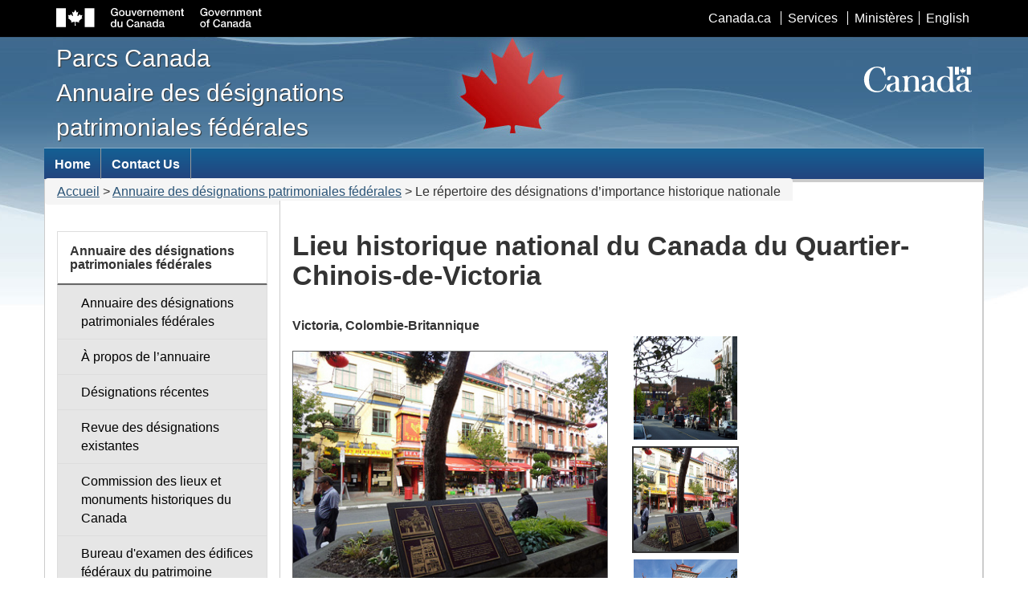

--- FILE ---
content_type: text/html; charset=utf-8
request_url: https://www.pc.gc.ca/apps/dfhd/page_nhs_fra.aspx?id=852
body_size: 8890
content:

<!DOCTYPE html>
<!--[if lt IE 9]><html class="no-js lt-ie9" lang="fr" dir="ltr"><![endif]-->
<!--[if gt IE 8]><!-->
<html class="no-js" lang="fr" dir="ltr">
<!--<![endif]-->
<head>
    <!-- Google Tag Manager -->
	<script>(function(w,d,s,l,i){w[l]=w[l]||[];w[l].push({'gtm.start':
	new Date().getTime(),event:'gtm.js'});var f=d.getElementsByTagName(s)[0],
	j=d.createElement(s),dl=l!='dataLayer'?'&l='+l:'';j.async=true;j.src=
	'https://www.googletagmanager.com/gtm.js?id='+i
	+dl;f.parentNode.insertBefore(j,f);
	})(window,document,'script','dataLayer','GTM-MV3MGRQ');</script>
	<!-- End Google Tag Manager -->
    <!-- Web Experience Toolkit (WET) / Boîte à outils de l'expérience Web (BOEW)
    wet-boew.github.io/wet-boew/License-en.html / wet-boew.github.io/wet-boew/Licence-fr.html -->
    <title>
	Parcs Canada - Lieu historique national du Canada du Quartier-Chinois-de-Victoria
</title><meta charset="utf-8" /><meta http-equiv="X-UA-Compatible" content="IE=edge" /><meta content="width=device-width,initial-scale=1" name="viewport" /><meta name="CODE_LANGUAGE" content="C#" /><meta name="vs_defaultClientScript" content="JavaScript" /><meta name="vs_targetSchema" content="http://schemas.microsoft.com/intellisense/ie5" /><meta name="robots" content="noodp" /><meta name="CATEGORY" content="Federal Heritage Designations" /><meta name="SEARCHSECTION" content="Federal Heritage Designations" />
    <!-- Meta data-->
    <!--[if gte IE 9 | !IE ]><!-->
    <link href="../../wet/v4.0.23/assets/favicon.ico" rel="icon" type="image/x-icon" /><link rel="stylesheet" href="../../wet/v4.0.23/css/theme.min.css" />

    <!--<![endif]-->
    <!--[if lt IE 9]>
    <link href="../../wet/v4.0.23/assets/favicon.ico" rel="shortcut icon" /><link rel="stylesheet" href="../../wet/v4.0.23/css/ie8-theme.min.css" />
    <script src="https://ajax.googleapis.com/ajax/libs/jquery/1.11.1/jquery.min.js"></script>
    <script src="../../../wet/v4.0.23/wet-boew/js/ie8-wet-boew.min.js"></script>
    <![endif]-->
    <noscript>
        <link rel="stylesheet" href="../../wet/v4.0.23/wet-boew/css/noscript.min.css" />
    </noscript>

    
    <meta name="TITLE" content="Lieu historique national du Canada du Quartier-Chinois-de-Victoria" /><meta name="dc.title" content="Lieu historique national du Canada du Quartier-Chinois-de-Victoria" /><meta name="c" content="Victoria" /><meta name="p" content="100004" /><meta name="dey" content="1995" /><meta name="RECORDTYPE" content="NHS" /><meta name="DESCRIPTION" /><meta name="dc.description" />
<link href="Resources/styles.css" rel="stylesheet" type="text/css" />
    <script type="text/javascript" src="https://ajax.googleapis.com/ajax/libs/jquery/1.4.2/jquery.min.js"></script>
    
    
</head>
<body vocab="http://schema.org/" typeof="WebPage" >
    <!-- Google Tag Manager (noscript) -->
	<noscript><iframe src="https://www.googletagmanager.com/ns.html?id=GTM-MV3MGRQ" height="0" width="0" style="display:none;visibility:hidden"></iframe></noscript>
	<!-- End Google Tag Manager (noscript) -->
    <ul id="wb-tphp">
        <li class="wb-slc">
            <a class="wb-sl" href="#wb-cont">Passer au contenu principal</a>
        </li>
        <li class="wb-slc visible-sm visible-md visible-lg">
            <a class="wb-sl" href="#wb-info">Passer à «&#160;À propos de ce site&#160;»</a>
        </li>
    </ul>
    <header role="banner">
        <div id="wb-bnr">
            <div id="wb-bar">
                <div class="container">
                    <div class="row">
                        <object id="gcwu-sig" type="image/svg+xml" tabindex="-1" role="img" data="../../../wet/v4.0.23/assets/sig-fr.svg" aria-label="Gouvernement du Canada"></object>
                        <ul id="gc-bar" class="list-inline">
                            <li><a href="http://www.canada.ca/fr/index.html" rel="external">Canada.ca</a></li>
                            <li><a href="http://www.canada.ca/fr/services/index.html" rel="external">Services</a></li>
                            <li><a href="http://www.canada.ca/fr/gouv/min/index.html" rel="external">Ministères</a></li>
                            <li id="wb-lng">
                                <h2>Sélection de la langue</h2>
                                <ul class="list-inline">
                                    <li><a lang="en" href="/apps/dfhd/page_nhs_eng.aspx?id=852">English</a></li>
                                </ul>
                            </li>
                        </ul>
                        <section class="wb-mb-links col-xs-12 visible-sm visible-xs" id="wb-glb-mn">
                            <h2>Menus</h2>
                            <ul class="pnl-btn list-inline text-right">
                                <li><a href="#mb-pnl" title="Menus" aria-controls="mb-pnl" class="overlay-lnk btn btn-sm btn-default" role="button"><span class="glyphicon glyphicon-th-list"><span class="wb-inv">Menus</span></span></a></li>
                            </ul>
                            <div id="mb-pnl"></div>
                        </section>
                    </div>
                </div>
            </div>
            <div class="container">
                <div class="row visible-lg">
                    <div id="wb-sttl" class="col-md-5">
                        <a id="appHomeUrl"><span>Parcs Canada <br /> Annuaire des désignations patrimoniales fédérales</span></a>
                    </div>
                    <object id="wmms" type="image/svg+xml" tabindex="-1" role="img" data="../../../wet/v4.0.23/assets/wmms.svg" aria-label="Symbole du gouvernement du Canada"></object>
                </div>
            </div>
        </div>
        <nav role="navigation" id="wb-sm" data-trgt="mb-pnl" class="wb-menu visible-md visible-lg" typeof="SiteNavigationElement">
            <div class="container nvbar">
                <h2>Menu des sujets</h2>
                <div class="row">
                    <ul class="list-inline menu" role="menubar">
                    <li>
                        <div>
                            <a href="https://www.pc.gc.ca/fr/index" id="A1"
                                title="Accueil - Page principale de Parcs Canada"><span id="Label1">Home</span></a></div>
                    </li>
                    <li>
                        <div>
                            <a href="https://www.pc.gc.ca/fr/agence-agency/courriel-email" id="A2"
                                title="Contactez-nous - Communiquez avec Parcs Canada"><span id="Label2">Contact Us</span></a></div>
                    </li>
                    </ul>
                </div>
                </div>
            </nav>
        <nav role="navigation" id="wb-bc" property="breadcrumb">
            <h2>Vous êtes ici :</h2>
            <div class="container">
                <div class="row">
                    <span id="SiteMapPath1" class="breadcrumb"><a href="#SiteMapPath1_SkipLink" style="position:absolute;left:-10000px;top:auto;width:1px;height:1px;overflow:hidden;">Skip Navigation Links</a><span><a href="/apps/DFHD/fra/index.aspx">Accueil</a></span><span> &gt; </span><span><a href="/apps/DFHD/default_fra.aspx">Annuaire des d&#233;signations patrimoniales f&#233;d&#233;rales</a></span><span> &gt; </span><span>Le r&#233;pertoire des d&#233;signations d’importance historique nationale</span><a id="SiteMapPath1_SkipLink"></a></span>

                </div>
            </div>
        </nav>
        </header>
    <div class="container">
            <div class="row">
    <main role="main" property="mainContentOfPage" class="col-md-9 col-md-push-3 container">
        <h1 id="wb-cont" property="name" >
            
            
        </h1>
        <form method="post" action="./page_nhs_fra.aspx?id=852" id="ctl01">
<div class="aspNetHidden">

</div>

            <div class="page">
                <div class="core">
                    
    
<script language="javascript" type="text/javascript">
    function changeWidth() {
        var d = document.getElementById('centerLeftDiv');
        d.style.width = "100%";
    }
</script>

<div class="centercontent">
<h1>
    <span id="Main_PageDisplay1_lblCommonName">Lieu historique national du Canada du Quartier-Chinois-de-Victoria</span>
</h1>

<h3>
    
</h3>
<span id="Main_PageDisplay1_lblAddressTitle" class="inlabel">Victoria, Colombie-Britannique</span>
<div class="centerOuterWrapper nomp">
    <div class="centerWrapper nomp">
        <div class="centerLeft empty" id="centerLeftDiv">
            <div id="imagewrapper" class="empty">
                <div id="primaryImage" class="empty">
                    <img id="Main_PageDisplay1_imgPrimary" class="primaryImage" src="Resources/Images/Image.aspx?id=51311" alt="Vue générale du quartier chinois de Victoria, qui montre la masse rectiligne des édifices au toit plat de deux à trois étages d’inspiration italianisante, 2011. © Parks Canada Agency / Agence Parcs Canada, Andrew Waldron, 2011." />
                    <div id="primaryImageCaption">
                        <span id="Main_PageDisplay1_lblPrimaryImageCaption">Vue générale<br/>© Parks Canada Agency / Agence Parcs Canada, Andrew Waldron, 2011.</span>
                    </div>
                </div>
            </div>
        </div>
        <div id="Main_PageDisplay1_pnlThumbnails" class="thumbnails empty">
	<a onclick="LoadImage(51310);return false;" href="https://www.pc.gc.ca/apps/dfhd/page_nhs_fra.aspx?id=852&amp;i=51310"><img class="image51310" src="Resources/Images/Image.aspx?id=51310" alt="Vue générale du quartier chinois de Victoria, qui montre des immeubles locatifs en brique de plain-pied ou à deux étages à l’intérieur d’une zone intérieure centrale, 2011. © Parks Canada Agency / Agence Parcs Canada, Andrew Waldron, 2011." style="height:133px;width:133px;" /></a><a onclick="LoadImage(51311);return false;" href="https://www.pc.gc.ca/apps/dfhd/page_nhs_fra.aspx?id=852&amp;i=51311"><img class="image51311 activeimage" src="Resources/Images/Image.aspx?id=51311" alt="Vue générale du quartier chinois de Victoria, qui montre la masse rectiligne des édifices au toit plat de deux à trois étages d’inspiration italianisante, 2011. © Parks Canada Agency / Agence Parcs Canada, Andrew Waldron, 2011." style="height:133px;width:133px;" /></a><a onclick="LoadImage(51312);return false;" href="https://www.pc.gc.ca/apps/dfhd/page_nhs_fra.aspx?id=852&amp;i=51312"><img class="image51312" src="Resources/Images/Image.aspx?id=51312" alt="Vue détaillée du quartier chinois de Victoria, qui montre l’utilisation occasionnelle des motifs chinois, y compris des avant-toits et des tuiles posés à l’envers, 2011. © Parks Canada Agency / Agence Parcs Canada, Andrew Waldron, 2011." style="height:133px;width:133px;" /></a>
</div>
    </div>
</div>
    <!-- Overview Information -->
    <div class="clearboth  nomp">
        <div class="clearleft nomp">
            <span id="Main_PageDisplay1_lblLocationTitle" class="inlabel">Adresse :</span>
            <span id="Main_PageDisplay1_lblLocation">rues Pandora, Fisgard, Government, Herald, Victoria, Colombie-Britannique</span>
        </div>
        <div class="clearleft nomp">
            
            
        </div>
        <br />
        <div class="clearleft nomp">
            <span id="Main_PageDisplay1_lblRecognitionStatuteTitle" class="inlabel">Loi habilitante :</span>
            <span id="Main_PageDisplay1_lblRecognitionStatute">Loi sur les lieux et monuments historiques (L.R.C. (1985), ch. H-4)</span>
        </div>
        <div class="clearleft nomp">
            <span id="Main_PageDisplay1_lblDesignationDateTitle" class="inlabel">Date de désignation :</span>
            <span id="Main_PageDisplay1_lblDesignationDate" class="labeltext">1995-11-24</span>
        </div>
        
        <div class="clearleft nomp">
            
            
        </div>
        
        <div class="listblockwrapper nomp">
            <div class="listrow nomp">
                <div class="listblockleft nomp">
                    <span id="Main_PageDisplay1_lblDateTitle" class="inlabel pr3">Dates :</span>
                </div>
                <div class="listblockright nomp">
                    
                            <ul class="nomp">
                        
                            <li>
                                1875&nbsp;à&nbsp;1923
                                (Construction)
                            </li>
                        
                            <li>
                                1858&nbsp;à&nbsp;1923
                                (Significative)
                            </li>
                        
                            </ul>
                        
                </div>
            </div>
            <br />
            <div class="listrow clearleft nomp">
                <div class="listblockleft nomp">
                    <span id="Main_PageDisplay1_lblAssocEPO" class="inlabel pr3">Événement, Personne, Organisation :</span>
                </div>
                <div class="listblockright nomp">
                    
                            <ul class="nomp">
                        
                            <li>
                                Kwong Lee&nbsp;
                                (Personne)
                            </li>
                        
                            <li>
                                Tai Soong&nbsp;
                                (Personne)
                            </li>
                        
                            <li>
                                Yang Wo Sang&nbsp;
                                (Personne)
                            </li>
                        
                            <li>
                                Canadiens d’origine chinoise&nbsp;
                                (Organisation)
                            </li>
                        
                            <li>
                                Chinese Consolidated Benevolent Association&nbsp;
                                (Organisation)
                            </li>
                        
                            <li>
                                D.C. Frame&nbsp;
                                (Architecte)
                            </li>
                        
                            <li>
                                John Teague&nbsp;
                                (Architecte)
                            </li>
                        
                            </ul>
                        
                </div>
            </div>
            <div class="listrow clearleft nomp">
                <div class="listblockleft nomp">
                    <span id="Main_PageDisplay1_lblOtherNamesTitle" class="inlabel pr3">Autre nom(s):</span>
                </div>
                <div class="listblockright nomp">
                    
                            <ul class="nomp">
                        
                            <li>
                                Quartier chinois de Victoria&nbsp;
                                (Nom de la désignation)
                            </li>
                        
                            </ul>
                        
                </div>
            </div>
        </div>
        <div class="clearleft nomp">
            
            
        </div>
        
        <div class="clearleft nomp">
            
            
        </div>
        
        <div class="clearleft nomp">
            
            
        </div>

		
        
        
        <div class="clearleft nomp">
            <span id="Main_PageDisplay1_lblResearchReportTitle" class="inlabel">Numéro du rapport de recherche :</span>
            <span id="Main_PageDisplay1_lblResearchReport">1988-036, 1995-030, 2005-SDC/CED-065</span>
        </div>
        <div class="clearleft nomp">
            
            
        </div>
        <div class="clearleft nomp">
            <p>
            </p>
        </div>
    </div>
    <!-- Detailed Description -->
    <div class="clearleft nomp">
        <h4>
            </h4>
        
    </div>


	
	<div class="clearleft nomp">
        <h4>
            </h4>
        
    </div>



    <div class="clearleft nomp">
        <h4>
            <span id="Main_PageDisplay1_lblPlaqueTitle" class="label">Plaques</span></h4>
        <br /><span><strong>Plaque existante: </strong>rue Fisgard, près de Fan Tan Alley&nbsp;rues Pandora, Fisgard, Government, Herald, Victoria, Colombie-Britannique<br/></span><span><p>De tous les quartiers chinois au Canada, celui de Victoria est le plus ancien et le mieux conservé. Il témoigne d'un volet important de l'histoire et du patrimoine des Sino-Canadiens. Principal port d'entrée des immigrants sur la côte ouest avant la Première Guerre mondiale, Victoria se targuait d'avoir la plus forte concentration de Sino-Canadiens au pays. Ceux-ci y aménagèrent un quartier distinct regroupant commerces, habitations et centres récréatifs. Concentré dans la rue Fisgard, le quartier était accessible par un remarquable dédale d'allées et de passages. Les bâtiments en rangs serrés rappellent les modèles et les formes typiques de Victoria. Toits évasés inspirés de ceux des temples, balcons de fer forgé en retrait et en saillie, faux étages de rehaussement, cours intérieures et surplombs en tuiles aux couleurs vives procurent à l'endroit son caractère distinctif.  Ce quartier rappelle par son riche cachet les origines de la communauté chinoise du Canada.</p></span>
    </div>
    <div class="clearleft nomp">
        <h4>
            <span id="Main_PageDisplay1_lblDescriptionTitle">Description du lieu patrimonial</span></h4>
        <p>
            <span id="Main_PageDisplay1_lblDescription">Le quartier chinois de Victoria est un quartier reconnaissable d’édifices en brique d’un et deux étages à usage mixte qui couvre trois pâtés de maisons dans le centre-ville de Victoria (Colombie-Britannique). La rue Fisgard en est le cœur, et on y accède par un agencement d’allées et de passages distincts. L’ensemble uni d’édifices qui adapte les formes courantes trouvées ailleurs dans la ville, est décoré de toits évasés comme ceux de temples, de balcons insérés et en saillie en fer forgé, de cours intérieures et d’avancées en tuiles aux couleurs brillantes. Une arche d’entrée cérémoniale a été montée dans le cadre d’un programme de réhabilitation, dans les années 1980. La reconnaissance officielle concerne deux nœuds comprenant 33 édifices et les espaces ouverts entre eux.</span></p>
    </div>
    <div class="clearleft nomp">
        <h4>
            <span id="Main_PageDisplay1_lblHeritageValueTitle">Valeur patrimoniale</span></h4>
        <p>
            <span id="Main_PageDisplay1_lblHeritageValue">Le quartier chinois de Victoria a été désigné lieu historique national du Canada parce que:  il est le plus vieux quartier chinois subsistant au Canada;   il était le plus grand centre urbain à population chinoise au Canada dans la première décennie du XXe siècle;   il est un des rares quartiers chinois d’Amérique du Nord à avoir gardé un ensemble uni d’une grande valeur patrimoniale dans lequel dominent les édifices historiques.<br/><br/>La valeur patrimoniale de ce lieu tient à la collection de structures différentes à l’intérieur du quartier, à leurs relations spatiales, et au rôle continu qu’il joue dans les activités commerciales, sociales et institutionnelles de la communauté canadienne d’origine chinoise. Il souligne le fait que, pendant presque trois décennies avant que le Canadien Pacifique Limitée soit terminé, Victoria était le premier port d’entrée de la plupart des immigrants chinois et qu’il est resté une enclave importante jusqu’après la Deuxième Guerre mondiale.<br/><br/>Source:  Procès-verbal de la Commission des lieux et monuments historiques du Canada de novembre 1995.</span></p>
    </div>
    <div class="clearleft nomp">
        <h4>
            <span id="Main_PageDisplay1_lblCharacterElementsTitle">Éléments caractéristiques</span></h4>
        <p>
            <span id="Main_PageDisplay1_lblCharacterElements">Voici les principales caractéristiques qui contribuent à la valeur patrimoniale de ce site :<br/>  le plan, qui incorpore le réseau standard des pâtés de maisons urbains avec des allées intérieures communicantes;  l’emplacement de la plupart des édifices près du trottoir, généralement juxtaposés;  des immeubles locatifs en brique de plain-pied ou à deux étages à l’intérieur d’une zone intérieure centrale;  la prédominance des constructions en brique;  la masse rectiligne des édifices au toit plat de deux à trois étages d’inspiration italianisante, avec de larges vitrines au rez-de-chaussée, et des entrées de porte ouvrant à l’origine sur des balcons aux étages supérieurs;   les balcons qui subsistent;   l’utilisation occasionnelle des motifs chinois, y compris des avant-toits et des tuiles posés à l’envers, et des détails comme les ornements des toits, les dômes, les parapets en saillie, le métal pressé des corniches et des mâts porte-drapeau;   les dessins plus complexes du XXe siècle, comme le montrent la Chinese Public School avec sa masse carrée complexe et son balcon décoré, ses avant-toits retournés en surplomb avec un encadrement très travaillé et une lanterne pagode sur le toit, et l’édifice de la Gee Tuck Tong Benevolent Association avec son balcon suspendu à l’étage supérieur et la « cheater storey » insérée entre le rez-de-chaussée et le premier étage;  les édifices postérieurs à 1900 avec un couloir interne pour accéder à la zone intérieure centrale;  le renforcement des édifices de la fin du XXe siècle, y compris le Chinatown Care Centre et l’ensemble résidentiel Chung Wah Mansion.</span></p>
    </div>
    <div class="clearleft nomp">
        <h4>
            </h4>
        <p>
            </p>
    </div>
    <div class="clearleft nomp">
        <h4>
            <span id="Main_PageDisplay1_lblFHBROHeritageStatementTitle" class="label"></span></h4>
            <p>
                <span id="Main_PageDisplay1_lblDisclaimerTitle" class="inlabel"></span>
                <span id="Main_PageDisplay1_lblDisclaimerStatement" class="labeltext"></span>
            </p>
            <p>
                <span id="Main_PageDisplay1_lblFHBROHeritageStatement"></span>
            </p>
      </div>
    <hr class="mt20" />
</div>


                </div>
            </div>
        
<div class="aspNetHidden">

	
</div></form>
    </main>
    
        <!-- LEFT SIDE MENU BEGINS | DEBUT DU MENU LATERAL GAUCHE -->
        
<nav role="navigation" id="wb-sec" typeof="SiteNavigationElement" class="col-md-3 col-md-pull-9 visible-md visible-lg">
    <!-- SIDE MENU TITLE BEGINS | DEBUT DU TITRE DU MENU LATERAL -->
    <h2>links</h2>
    <!-- SIDE MENU TITLE ENDS | FIN DU TITRE DU MENU LATERAL -->
    <!--NOINDEX-->
        <ul class="list-group menu list-unstyled">
        <li><h3><span id="ContentPlaceHolder1_ctl00_lblLeftMenuHeader">Annuaire des désignations patrimoniales fédérales</span></h3>
    
            <ul class="list-group menu list-unstyled">
        
            <li><a class="list-group-item" href="search-recherche_fra.aspx"
                title="Annuaire des désignations patrimoniales fédérales">
                Annuaire des désignations patrimoniales fédérales</a></li>
        
            <li><a class="list-group-item" href="../../fr/culture/dfhd.aspx"
                title="À propos de l’annuaire">
                À propos de l’annuaire</a></li>
        
            <li><a class="list-group-item" href="recent-recent_fra.aspx"
                title="Désignations récentes">
                Désignations récentes</a></li>
        
            <li><a class="list-group-item" href="/fr/culture/clmhc-hsmbc/revue-review.aspx"
                title="Revue des désignations existantes">
                Revue des désignations existantes</a></li>
        
            <li><a class="list-group-item" href="../../fr/culture/clmhc-hsmbc.aspx"
                title="Commission des lieux et monuments historiques du Canada">
                Commission des lieux et monuments historiques du Canada</a></li>
        
            <li><a class="list-group-item" href="/fr/culture/beefp-fhbro.aspx"
                title="Bureau d'examen des édifices fédéraux du patrimoine">
                Bureau d'examen des édifices fédéraux du patrimoine</a></li>
        
            <li><a class="list-group-item" href="/fr/culture/clmhc-hsmbc/pat-her.aspx"
                title="Loi sur la protection des gares ferroviaires patrimoniales">
                Loi sur la protection des gares ferroviaires patrimoniales</a></li>
        
            <li><a class="list-group-item" href="/fr/lhn-nhs/pp-hl/.aspx"
                title="Phares patrimoniaux du Canada">
                Phares patrimoniaux du Canada</a></li>
        
            <li><a class="list-group-item" href="../../fr/culture/dfhd/glossaire-glossary.aspx"
                title="Glossaire">
                Glossaire</a></li>
        
            <li><a class="list-group-item" href="../../fr/culture/dfhd/contact.aspx"
                title="Communiquer avec le registraire">
                Communiquer avec le registraire</a></li>
        
            </ul>
        
        </li>
    </ul>
    <!--/NOINDEX-->
</nav>
        <!-- LEFT SIDE MENU ENDS | FIN DU MENU LATERAL GAUCHE -->
    
    </div>
    </div>


    <footer role="contentinfo" id="wb-info" class="visible-sm visible-md visible-lg wb-navcurr">
        <div class="container">
            <nav role="navigation">
                <h2>About this site</h2>
                <ul id="gc-tctr" class="list-inline">
                    <li><a rel="license" href="http://www.pc.gc.ca/fr/agence-agency/termes-terms">Avis</a></li>
                    <li><a href="http://www.pc.gc.ca/fr/agence-agency/dp-pd/">Transparence</a></li>
                </ul>
            </nav>
        </div>
        <div id="gc-info">
            <div class="container">
                <nav role="navigation">
                    <h2>Pied de page du gouvernement du Canada</h2>
                    <ul class="list-inline">
                        <li><a href="http://canadiensensante.gc.ca"><span>Santé</span></a></li>
                        <li><a href="http://voyage.gc.ca"><span>Voyage</span></a></li>
                        <li><a href="http://www.servicecanada.gc.ca/fra/accueil.shtml"><span>Service Canada</span></a></li>
                        <li><a href="http://www.guichetemplois.gc.ca"><span>Emplois</span></a></li>
                        <li><a href="http://plandaction.gc.ca/fr"><span>Économie</span></a></li>
                        <li id="canada-ca"><a href="http://www.canada.ca/fr/index.html" rel="external">Canada.ca</a></li>
                    </ul>
                </nav>
            </div>
        </div>
    </footer>
    
    <!--[if gte IE 9 | !IE ]><!-->
    <script src="https://ajax.googleapis.com/ajax/libs/jquery/2.1.4/jquery.js"></script>
    <script src="../../../wet/v4.0.23/wet-boew/js/wet-boew.min.js"></script>
    <!--<![endif]-->
    <!--[if lt IE 9]>
    <script src="../../../wet/v4.0.23/wet-boew/js/ie8-wet-boew2.min.js"></script>

    <![endif]-->
    <script src="../../../wet/v4.0.23/js/theme.min.js"></script>
    
   
</body>
</html>